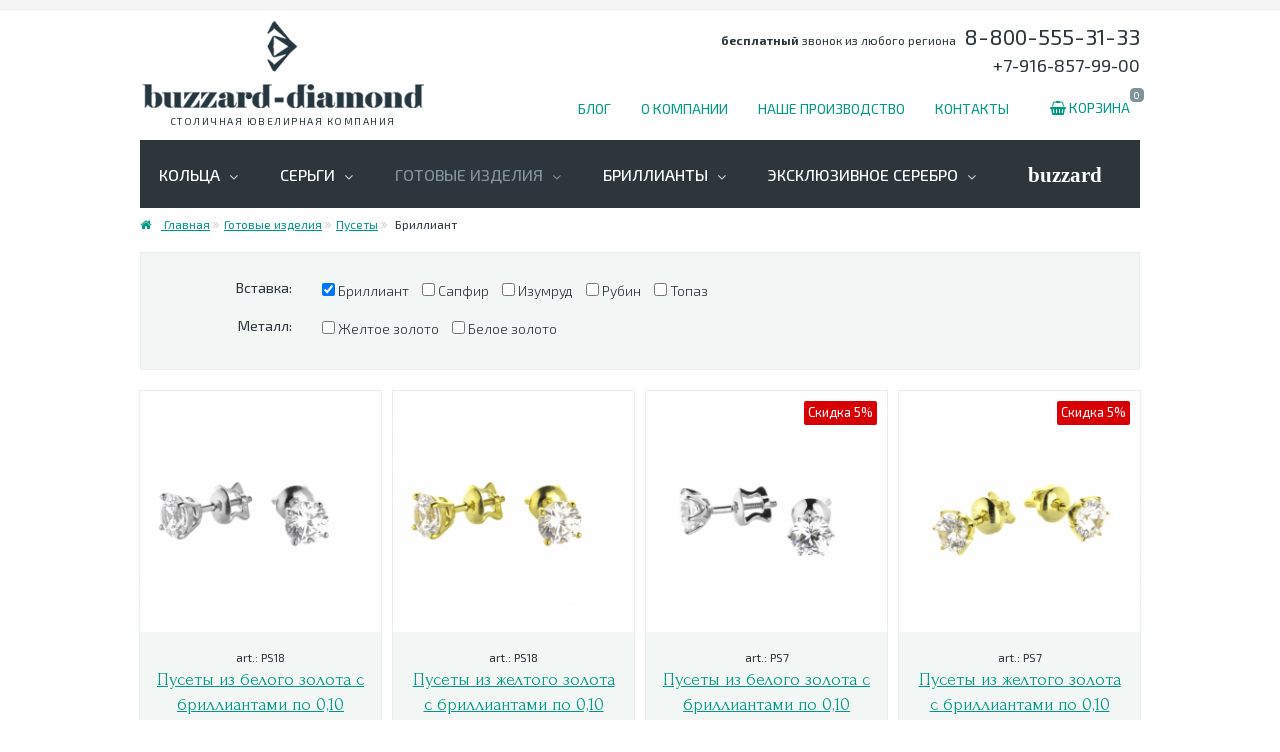

--- FILE ---
content_type: text/html; charset=utf-8
request_url: http://buzzard-diamond.ru/cat/pusety-brilliant/
body_size: 8238
content:
<!DOCTYPE html>
<!--[if IE 9]> <html lang="en" class="ie9"> <![endif]-->
<!--[if !IE]><!-->
<html lang="ru">
<!--<![endif]-->
<head>
	<meta charset="utf-8">
	<!-- Mobile Meta -->
	<meta name="viewport" content="width=device-width, initial-scale=1.0">
			<link rel="icon" type="image/png" href="https://buzzard-diamond.ru/images/favicon32.png" />
	<meta name='yandex-verification' content='6c3d8b234987a34e' />
	
	<title>Золотые пусеты с бриллиантами от компании &quot;buzzard&quot;. Купить недорогие пусеты с бриллиантами в Москве</title>	<meta name="Description" content="Золотые пусеты от компании &quot;Buzzard&quot; -  Бриллиант" />
<meta name="Keywords" content="Золотые пусеты от компании &quot;Buzzard&quot;,  Бриллиант" />	
				<link href="/min/?f=/templates/frontend/bootstrap/css/bootstrap.min.css,/templates/frontend/fonts/font-awesome/css/font-awesome.css,/templates/frontend/fonts/fontello/css/fontello.css,/templates/frontend/css/animations.css,/templates/frontend/css/style.css,/templates/frontend/css/skins/gray.css,/templates/frontend/css/custom.css,/templates/frontend/plugins/owl-carousel/owl.carousel.css,/templates/frontend/plugins/owl-carousel/owl.transitions.css,/js/plugins/bootstrap-slider/css/bootstrap-slider.min.css,/js/plugins/threesixty-slider/threesixty.css,/js/fancybox/helpers/jquery.fancybox-thumbs.css,/js/fancybox/helpers/jquery.fancybox-buttons.css,/js/fancybox/jquery.fancybox.css&ver=23" media="screen" rel="stylesheet" type="text/css" />
							<link href="http://fonts.googleapis.com/css?family=Exo+2:400,300,500,700,400italic,300italic,500italic,700italic|Forum|Marck+Script&subset=latin,cyrillic" media="screen" rel="stylesheet" type="text/css" />
					
		
	</head>

<body class="no-trans">
	<!-- Yandex.Metrika counter -->
<script type="text/javascript">
    (function (d, w, c) {
        (w[c] = w[c] || []).push(function() {
            try {
                w.yaCounter36879370 = new Ya.Metrika({
                    id:36879370,
                    clickmap:true,
                    trackLinks:true,
                    accurateTrackBounce:true,
                    webvisor:true
                });
            } catch(e) { }
        });

        var n = d.getElementsByTagName("script")[0],
            s = d.createElement("script"),
            f = function () { n.parentNode.insertBefore(s, n); };
        s.type = "text/javascript";
        s.async = true;
        s.src = "https://mc.yandex.ru/metrika/watch.js";

        if (w.opera == "[object Opera]") {
            d.addEventListener("DOMContentLoaded", f, false);
        } else { f(); }
    })(document, window, "yandex_metrika_callbacks");
</script>
<noscript><div><img src="https://mc.yandex.ru/watch/36879370" style="position:absolute; left:-9999px;" alt="" /></div></noscript>
<!-- /Yandex.Metrika counter -->

<script>
(function(i,s,o,g,r,a,m){i['GoogleAnalyticsObject']=r;i[r]=i[r]||function(){
(i[r].q=i[r].q||[]).push(arguments)},i[r].l=1*new Date();a=s.createElement(o),
m=s.getElementsByTagName(o)[0];a.async=1;a.src=g;m.parentNode.insertBefore(a,m)
})(window,document,'script','https://www.google-analytics.com/analytics.js','ga');

ga('create', 'UA-87349493-1', 'auto');
ga('send', 'pageview');

</script>

<meta name="yandex-verification" content="6c3d8b234987a34e" />	
	<!-- scrollToTop -->
	<!-- ================ -->
	<div class="scrollToTop circle">
		<i class="icon-up-open-big"></i>
	</div>

	<!-- page wrapper start -->
	<!-- ================ -->
	<div class="page-wrapper">

		<!-- header-container start -->
		<div class="header-container">
			
			<div class="header-top dark hidden-xs">
				<div class="container">
					<div class="row">
						<div class="col-sm-12 text-right">
													</div>
					</div>
				</div>
			</div>			
			
			
			<!-- header start //fixed// -->
			<header class="header clearfix">
			
				<div class="header-row-1">
				
					<div class="container">
						<div class="row">
							<div class="visible-xs-block col-xs-3">
								<div class="header-dropdown-buttons mt-10">
									<div class="btn-group dropdown">
										<button type="button" class="navbar-toggle collapsed" data-toggle="collapse" data-target="#navbar-collapsed" aria-expanded="false">
											<i class="fa fa-bars"></i>
										</button>
									</div>
								</div>
							</div>
							<div class="col-sm-4 col-xs-6">
						
								<!-- logo -->
								<div id="logo" class="logo mt-10">
									<div class="logo-wrapper">
										<a href="/"><img id="logo_img" src="/images/logo-dark.png"></a>
										<div class="descr">Столичная ювелирная компания</div>
									</div>
								</div>
		
							</div>
							<div class="col-sm-8 col-xs-3 text-right">
	
								<div class="row">
									<div class="col-sm-12 hidden-xs phone-box">
										<small class="pr-5"><strong>бесплатный</strong> звонок из любого региона</small> <a class="phone big" href="tel:88005553133">8-800-555-31-33</a><br>
										<a class="phone" href="tel:+7-916-857-99-00">+7-916-857-99-00</a>
									</div>
									<div class="col-sm-12">
										<div class="header-dropdown-buttons pull-right mt-10">
											<div class="btn-group dropdown">
												<div id="shop-info" class="btn-group dropdown">
	<button type="button" class="btn dropdown-toggle" data-toggle="dropdown" title="Корзина покупок"
		><i class="fa fa-shopping-basket"></i><span class="hidden-xs"> Корзина</span><span class="cart-count default-bg">0</span></button>
	<ul class="dropdown-menu dropdown-menu-right dropdown-animation cart">
		<li>
							<div class="text-center p-30">Ваша корзина пока пуста</div>
					</li>
	</ul>
</div>	

												
											</div>
										</div>
										<nav class="navbar navbar-right pr-20 hidden-xs" role="navigation">
											<ul class="nav navbar-nav">

 
        	
	<li class=" menu-item-news::main  ">

		<a  
			href="/blog" title="">Блог</a> 
		
			
						
			</li>

 
        	
	<li class=" menu-item-sitestructure::node-829  ">

		<a  
			href="/about-us" title="">О компании</a> 
		
			
						
			</li>

 
        	
	<li class=" menu-item-sitestructure::node-912  ">

		<a  
			href="/nahe-proizvodstvo" title="">Наше производство</a> 
		
			
						
			</li>

 
        	
	<li class=" menu-item-sitestructure::node-913  ">

		<a  
			href="/contacts" title="">Контакты</a> 
		
			
						
			</li>

</ul>
										</nav>
									</div>									
									
								</div>
							</div>
						</div>
					</div>				
				
				</div>
				<div class="header-row-2">
					<div class="container">
						<div class="row">
							<div class="col-md-12">
								<div class="main-navigation animated ">
									<nav class="navbar navbar-default" role="navigation">
										<!-- Collect the nav links, forms, and other content for toggling -->
										<div class="collapse navbar-collapse main-menu" id="navbar-collapsed">
											<ul class="nav navbar-nav">

 
         
         
         
         
        	
	<li class=" menu-item-930 dropdown item-rings">

		<a class="dropdown-toggle" data-toggle="dropdown" 
			href="#" title="">Кольца</a> 
		
					
			<ul class="dropdown-menu">
				<li>
					<div class="col-md-12">
						
						<h3 class="margin-clear pv-20">Создайте свое кольцо</h3>
						
						<div class="mb-20 min-width-600">
	
	<div class="row">
		<div class="col-sm-4 mb-20">
			<div class="row">
				<div class="col-xs-4 text-right">
					<span class="conf-icon conf-icon-dark conf-icon-stone"></span>
				</div>
				<div class="col-xs-8">
					<a href="/cat/brillianty-dlya-kolets"class="conf-to-part"
					>выберите<br><span>бриллиант</span></a>
				</div>
			</div>
		</div>
		<div class="col-sm-4 mb-20">
						<div class="row">
				<div class="col-xs-4 text-right">
					<span class="conf-icon conf-icon-dark conf-icon-ring-setting"></span>
				</div>
				<div class="col-xs-8">
					<a href="/cat/opravy-kolets"class="conf-to-part"
					>выберите<br><span>оправу</span></a>
				</div>
			</div>
		</div>
		<div class="col-sm-4 mb-20">
						<div class="row">
				<div class="col-xs-4 text-right">
					<span class="conf-icon conf-icon-dark conf-icon-ring-end"></span>
				</div>
				<div class="col-xs-8">
				
											<span class="conf-to-part"
							>посмотреть<br><span>кольцо</span></span>
									
				</div>
			</div>
			
		</div>
	</div>

</div>						
						<div class="separator-2"></div>
						<p>также Вы можете:</p>
						
					</div>
				</li>
				<li><a href="/cat/koltsa/">Посмотреть готовые кольца</a></li>
				<li><a href="/cat/obruchalnye-koltsa/">Посмотреть готовые обручальные кольца</a></li>
				<li><a href="/guru/rings">Ознакомиться с предложениями от Гуру</a></li>
			</ul>
			
			</li>

 
        	
	<li class=" menu-item-933 dropdown item-earrings">

		<a class="dropdown-toggle" data-toggle="dropdown" 
			href="#" title="">Серьги</a> 
		
				
			<ul class="dropdown-menu">
				<li>
					<div class="col-md-12">
						
						<h3 class="margin-clear pv-20">Создайте свои серьги</h3>
						
						<div class="mb-20 min-width-600">
	
	<div class="row">
		<div class="col-sm-4 mb-20">
			<div class="row">
				<div class="col-xs-4 text-right">
					<span class="conf-icon conf-icon-dark conf-icon-stone"></span>
				</div>
				<div class="col-xs-8">
					<a href="/cat/parnye-brillianty"class="conf-to-part"
					>выберите<br><span>бриллиант</span></a>
				</div>
			</div>
		</div>
		<div class="col-sm-4 mb-20">
						<div class="row">
				<div class="col-xs-4 text-right">
					<span class="conf-icon conf-icon-dark conf-icon-earring-setting"></span>
				</div>
				<div class="col-xs-8">
					<a href="/cat/opravy-sereg"class="conf-to-part"
					>выберите<br><span>оправу</span></a>
				</div>
			</div>
		</div>
		<div class="col-sm-4 mb-20">
						<div class="row">
				<div class="col-xs-4 text-right">
					<span class="conf-icon conf-icon-dark conf-icon-earring-end"></span>
				</div>
				<div class="col-xs-8">
				
											<span class="conf-to-part"
							>посмотреть<br><span>серьги</span></span>
									
				</div>
			</div>
			
		</div>
	</div>

</div>						
						<div class="separator-2"></div>
						<p>также Вы можете:</p>
						
					</div>
				</li>
				<li><a href="/cat/sergi/">Посмотреть готовые серьги</a></li>
				<li><a href="/cat/pusety/">Посмотреть готовые пусеты</a></li>
				<li><a href="/guru/earrings">Ознакомиться с предложениями от Гуру</a></li>
			</ul>
		
			</li>

 
        	
	<li class="active menu-item-catalog::viewPart8 dropdown ">

		<a class="dropdown-toggle" data-toggle="dropdown" 
			href="/cat/gotovye" title="">Готовые изделия</a> 
		
			
							<ul class="dropdown-menu">
					 
        	
	<li class=" menu-item-catalog::viewPart9  ">

		<a  
			href="/cat/koltsa" title="">Кольца</a> 
		
			
						
			</li>

 
        	
	<li class=" menu-item-catalog::viewPart10  ">

		<a  
			href="/cat/obruchalnye-koltsa" title="">Обручальные кольца</a> 
		
			
						
			</li>

 
        	
	<li class=" menu-item-catalog::viewPart11  ">

		<a  
			href="/cat/sergi" title="">Серьги</a> 
		
			
						
			</li>

 
        	
	<li class="active menu-item-catalog::viewPart12  ">

		<a  
			href="/cat/pusety" title="">Пусеты</a> 
		
			
						
			</li>

 
        	
	<li class=" menu-item-catalog::viewPart13  ">

		<a  
			href="/cat/podveski" title="">Подвески</a> 
		
			
						
			</li>

 
        	
	<li class=" menu-item-catalog::viewPart14  ">

		<a  
			href="/cat/kresty" title="">Кресты</a> 
		
			
						
			</li>

 
        	
	<li class=" menu-item-catalog::viewPart15  ">

		<a  
			href="/cat/kole" title="">Колье</a> 
		
			
						
			</li>

 
        	
	<li class=" menu-item-catalog::viewPart16  ">

		<a  
			href="/cat/braslety" title="">Браслеты</a> 
		
			
						
			</li>

 
        	
	<li class=" menu-item-catalog::viewPart17  ">

		<a  
			href="/cat/zaponki" title="">Запонки</a> 
		
			
						
			</li>

 
        				</ul>
						
			</li>

 
        	
	<li class=" menu-item-947 dropdown ">

		<a class="dropdown-toggle" data-toggle="dropdown" 
			href="#" title="">Бриллианты</a> 
		
			
							<ul class="dropdown-menu">
					 
        	
	<li class=" menu-item-catalog::viewPart3  ">

		<a  
			href="/cat/brillianty-dlya-kolets" title="">Бриллианты</a> 
		
			
						
			</li>

 
        	
	<li class=" menu-item-catalog::viewPart6  ">

		<a  
			href="/cat/parnye-brillianty" title="">Парные бриллианты</a> 
		
			
						
			</li>

				</ul>
						
			</li>

 
        	
	<li class=" menu-item-catalog::viewPart21 dropdown ">

		<a class="dropdown-toggle" data-toggle="dropdown" 
			href="/cat/exclusive-silver" title="">Эксклюзивное серебро</a> 
		
			
							<ul class="dropdown-menu">
					 
        	
	<li class=" menu-item-catalog::viewPart22  ">

		<a  
			href="/cat/serebryannye-koltsa" title="">Кольца</a> 
		
			
						
			</li>

 
        	
	<li class=" menu-item-catalog::viewPart23  ">

		<a  
			href="/cat/serebryannye-sergi" title="">Серьги</a> 
		
			
						
			</li>

 
        	
	<li class=" menu-item-catalog::viewPart24  ">

		<a  
			href="/cat/serebryannaya-podveska" title="">Подвески</a> 
		
			
						
			</li>

 
        	
	<li class=" menu-item-catalog::viewPart25  ">

		<a  
			href="/cat/serebryannyy-braslet" title="">Браслеты</a> 
		
			
						
			</li>

 
        	
	<li class=" menu-item-catalog::viewPart26  ">

		<a  
			href="/cat/serebryannaya-zaponka" title="">Запонки</a> 
		
			
						
			</li>

 
        	
	<li class=" menu-item-catalog::viewPart27  ">

		<a  
			href="/cat/izdelia-iz-latuni" title="">Медь и Латунь</a> 
		
			
						
			</li>

				</ul>
						
			</li>

 
        	
	<li class=" menu-item-catalog::viewPart19  item-buzzard">

		<a  
			href="/cat/buzzardcatalog" title="Эксклюзивные ювелирные изделия">buzzard</a> 
		
			
						
			</li>

 
         
        </ul>
										</div>
									</nav>
								</div>
							</div>
						</div>
					</div>
				</div>
			</header>
		</div>
		<!-- header-container end -->
		
		<!-- main-container start -->
		<!-- ================ -->
					<div class="breadcrumb-container">
				<div class="container">
					<ol class="breadcrumb"><li><a href="/"><i class="fa fa-home pr-10"></i> Главная</a></li><li><a href="/cat/gotovye">Готовые изделия</a></li><li><a href="/cat/pusety">Пусеты</a></li><li> Бриллиант</li></ol>				</div>
			</div>
			<section class="main-container">
				<div class="container">
											



	
	<div class="catalog-filter-box mb-20">
				<form method="GET" action="/cat/pusety/" class="margin-clear catalog-filter">
			<div class="container-fluid">
				
								
					
						<div class="row space-top space-bottom">
							<div class="col-sm-12">
							
																	<div class="row">
										<div class="col-sm-2 text-right pv-5">
											Вставка:
										</div>
										<div class="col-sm-10 pv-5">
																							<label class="pr-10">
																										<input type="checkbox" name="prop[22][]" 
														value="Бриллиант" checked title="Бриллиант">
													<span class="filter-value-22 value-brilliant"
														title="Бриллиант">Бриллиант</span>
												</label>
																							<label class="pr-10">
																										<input type="checkbox" name="prop[22][]" 
														value="Сапфир"  title="Сапфир">
													<span class="filter-value-22 value-sapfir"
														title="Сапфир">Сапфир</span>
												</label>
																							<label class="pr-10">
																										<input type="checkbox" name="prop[22][]" 
														value="Изумруд"  title="Изумруд">
													<span class="filter-value-22 value-izumrud"
														title="Изумруд">Изумруд</span>
												</label>
																							<label class="pr-10">
																										<input type="checkbox" name="prop[22][]" 
														value="Рубин"  title="Рубин">
													<span class="filter-value-22 value-rubin"
														title="Рубин">Рубин</span>
												</label>
																							<label class="pr-10">
																										<input type="checkbox" name="prop[22][]" 
														value="Топаз"  title="Топаз">
													<span class="filter-value-22 value-topaz"
														title="Топаз">Топаз</span>
												</label>
																					</div>
									</div>
																	<div class="row">
										<div class="col-sm-2 text-right pv-5">
											Металл:
										</div>
										<div class="col-sm-10 pv-5">
																							<label class="pr-10">
																										<input type="checkbox" name="prop[1][]" 
														value="Желтое золото"  title="Желтое золото">
													<span class="filter-value-1 value-zheltoe-zoloto"
														title="Желтое золото">Желтое золото</span>
												</label>
																							<label class="pr-10">
																										<input type="checkbox" name="prop[1][]" 
														value="Белое золото"  title="Белое золото">
													<span class="filter-value-1 value-beloe-zoloto"
														title="Белое золото">Белое золото</span>
												</label>
																					</div>
									</div>
														
	
							</div>
													</div>				
					
									
				</div>
			</form>
		</div>
		
	
		
	
			
		<div class="">
		
				
			
				
			<div class="row grid-space-10 ">
														<div class="col-sm-3 col-xs-6 masonry-grid-item goods-cell">
						
<div class="listing-item mb-20 image-box text-center">
	<div class="overlay-container">
		<div class="text-center white-bg">
			<a href="/cat/pusety/2152-pusety-iz-belogo-zolota-s-brilliantami-po-0-10-karat"><img src="https://buzzard-diamond.ru/images/catalog/4/500x500/2152_image.jpg?nocache=e171b01a34a8644227e1de0d77ae3797" alt="Пусеты из белого золота с бриллиантами по 0,10 карат "></a>
		</div>
				<div class="body">
			<div><small>art.: PS18</small></div>
			<h3 class="fix-height-80"><a href="/cat/pusety/2152-pusety-iz-belogo-zolota-s-brilliantami-po-0-10-karat">Пусеты из белого золота с бриллиантами по 0,10 карат </a></h3>
			<span class="price">
													33 000 &#8381;							</span>
		
		
				
		</div>
	</div>
</div>

					</div>
														<div class="col-sm-3 col-xs-6 masonry-grid-item goods-cell">
						
<div class="listing-item mb-20 image-box text-center">
	<div class="overlay-container">
		<div class="text-center white-bg">
			<a href="/cat/pusety/2170-pusety-iz-zheltogo-zolota-s-brilliantami-po-0-10-karat"><img src="https://buzzard-diamond.ru/images/catalog/4/500x500/2170_image.jpg?nocache=93ee9ffd5d9193df994afea1ed069913" alt="Пусеты из желтого золота с бриллиантами по 0,10 карат "></a>
		</div>
				<div class="body">
			<div><small>art.: PS18</small></div>
			<h3 class="fix-height-80"><a href="/cat/pusety/2170-pusety-iz-zheltogo-zolota-s-brilliantami-po-0-10-karat">Пусеты из желтого золота с бриллиантами по 0,10 карат </a></h3>
			<span class="price">
													33 000 &#8381;							</span>
		
		
				
		</div>
	</div>
</div>

					</div>
														<div class="col-sm-3 col-xs-6 masonry-grid-item goods-cell">
						
<div class="listing-item mb-20 image-box text-center">
	<div class="overlay-container">
		<div class="text-center white-bg">
			<a href="/cat/pusety/2146-pusety-iz-belogo-zolota-s-brilliantami-po-0-10-karat"><img src="https://buzzard-diamond.ru/images/catalog/4/500x500/2146_image.jpg?nocache=d1220f0ff79c45f5a5acbc9329c2f604" alt="Пусеты из белого золота с бриллиантами по 0,10 карат "></a>
		</div>
		<span class="badge">Скидка 5%</span>		<div class="body">
			<div><small>art.: PS7</small></div>
			<h3 class="fix-height-80"><a href="/cat/pusety/2146-pusety-iz-belogo-zolota-s-brilliantami-po-0-10-karat">Пусеты из белого золота с бриллиантами по 0,10 карат </a></h3>
			<span class="price">
									<del>37 000 &#8381;</del> 
													35 000 &#8381;							</span>
		
		
				
		</div>
	</div>
</div>

					</div>
														<div class="col-sm-3 col-xs-6 masonry-grid-item goods-cell">
						
<div class="listing-item mb-20 image-box text-center">
	<div class="overlay-container">
		<div class="text-center white-bg">
			<a href="/cat/pusety/2164-pusety-iz-zheltogo-zolota-s-brilliantami-po-0-10-karat"><img src="https://buzzard-diamond.ru/images/catalog/4/500x500/2164_image.jpg?nocache=47d14e00cb811e520ef4bd4bc5c8ca25" alt="Пусеты из желтого золота с бриллиантами по 0,10 карат "></a>
		</div>
		<span class="badge">Скидка 5%</span>		<div class="body">
			<div><small>art.: PS7</small></div>
			<h3 class="fix-height-80"><a href="/cat/pusety/2164-pusety-iz-zheltogo-zolota-s-brilliantami-po-0-10-karat">Пусеты из желтого золота с бриллиантами по 0,10 карат </a></h3>
			<span class="price">
									<del>37 000 &#8381;</del> 
													35 000 &#8381;							</span>
		
		
				
		</div>
	</div>
</div>

					</div>
														<div class="col-sm-3 col-xs-6 masonry-grid-item goods-cell">
						
<div class="listing-item mb-20 image-box text-center">
	<div class="overlay-container">
		<div class="text-center white-bg">
			<a href="/cat/pusety/2151-pusety-iz-belogo-zolota-s-brilliantami-po-0-10-karat"><img src="https://buzzard-diamond.ru/images/catalog/4/500x500/2151_image.jpg?nocache=28cb0afe3a4e64385abf1deaefef8c7c" alt="Пусеты из белого золота с бриллиантами по 0,10 карат "></a>
		</div>
				<div class="body">
			<div><small>art.: PS17</small></div>
			<h3 class="fix-height-80"><a href="/cat/pusety/2151-pusety-iz-belogo-zolota-s-brilliantami-po-0-10-karat">Пусеты из белого золота с бриллиантами по 0,10 карат </a></h3>
			<span class="price">
													36 000 &#8381;							</span>
		
		
				
		</div>
	</div>
</div>

					</div>
														<div class="col-sm-3 col-xs-6 masonry-grid-item goods-cell">
						
<div class="listing-item mb-20 image-box text-center">
	<div class="overlay-container">
		<div class="text-center white-bg">
			<a href="/cat/pusety/2169-pusety-iz-zheltogo-zolota-s-brilliantami-po-0-10-karat"><img src="https://buzzard-diamond.ru/images/catalog/4/500x500/2169_image.jpg?nocache=f2b35f0ef5e84bef35d479593708be52" alt="Пусеты из желтого золота с бриллиантами по 0,10 карат"></a>
		</div>
				<div class="body">
			<div><small>art.: PS17</small></div>
			<h3 class="fix-height-80"><a href="/cat/pusety/2169-pusety-iz-zheltogo-zolota-s-brilliantami-po-0-10-karat">Пусеты из желтого золота с бриллиантами по 0,10 карат</a></h3>
			<span class="price">
													36 000 &#8381;							</span>
		
		
				
		</div>
	</div>
</div>

					</div>
														<div class="col-sm-3 col-xs-6 masonry-grid-item goods-cell">
						
<div class="listing-item mb-20 image-box text-center">
	<div class="overlay-container">
		<div class="text-center white-bg">
			<a href="/cat/pusety/2147-pusety-iz-belogo-zolota-s-brilliantami-po-0-10-karat"><img src="https://buzzard-diamond.ru/images/catalog/4/500x500/2147_image.jpg?nocache=a95cc81da2c5aa7cfde5691d562cd9a3" alt="Пусеты из белого золота с бриллиантами по 0,10 карат"></a>
		</div>
				<div class="body">
			<div><small>art.: PS10</small></div>
			<h3 class="fix-height-80"><a href="/cat/pusety/2147-pusety-iz-belogo-zolota-s-brilliantami-po-0-10-karat">Пусеты из белого золота с бриллиантами по 0,10 карат</a></h3>
			<span class="price">
													37 000 &#8381;							</span>
		
		
				
		</div>
	</div>
</div>

					</div>
														<div class="col-sm-3 col-xs-6 masonry-grid-item goods-cell">
						
<div class="listing-item mb-20 image-box text-center">
	<div class="overlay-container">
		<div class="text-center white-bg">
			<a href="/cat/pusety/2165-pusety-iz-zheltogo-zolota-s-brilliantami-po-0-10-karat"><img src="https://buzzard-diamond.ru/images/catalog/4/500x500/2165_image.jpg?nocache=c7cea969dd4a689e00f09a056d1aae86" alt="Пусеты из желтого золота с бриллиантами по 0,10 карат "></a>
		</div>
				<div class="body">
			<div><small>art.: PS10</small></div>
			<h3 class="fix-height-80"><a href="/cat/pusety/2165-pusety-iz-zheltogo-zolota-s-brilliantami-po-0-10-karat">Пусеты из желтого золота с бриллиантами по 0,10 карат </a></h3>
			<span class="price">
													37 000 &#8381;							</span>
		
		
				
		</div>
	</div>
</div>

					</div>
														<div class="col-sm-3 col-xs-6 masonry-grid-item goods-cell">
						
<div class="listing-item mb-20 image-box text-center">
	<div class="overlay-container">
		<div class="text-center white-bg">
			<a href="/cat/pusety/2148-pusety-iz-belogo-zolota-s-brilliantami-po-0-10-karat"><img src="https://buzzard-diamond.ru/images/catalog/4/500x500/2148_image.jpg?nocache=293c49e81becd9ecd1b1558d9f1f74c3" alt="Пусеты из белого золота с бриллиантами по 0,10 карат "></a>
		</div>
				<div class="body">
			<div><small>art.: PS11</small></div>
			<h3 class="fix-height-80"><a href="/cat/pusety/2148-pusety-iz-belogo-zolota-s-brilliantami-po-0-10-karat">Пусеты из белого золота с бриллиантами по 0,10 карат </a></h3>
			<span class="price">
													39 000 &#8381;							</span>
		
		
				
		</div>
	</div>
</div>

					</div>
														<div class="col-sm-3 col-xs-6 masonry-grid-item goods-cell">
						
<div class="listing-item mb-20 image-box text-center">
	<div class="overlay-container">
		<div class="text-center white-bg">
			<a href="/cat/pusety/2166-pusety-iz-zheltogo-zolota-s-brilliantami-po-0-10-karat"><img src="https://buzzard-diamond.ru/images/catalog/4/500x500/2166_image.jpg?nocache=bbf94cc3d70d9556ed8630d62923f337" alt="Пусеты из желтого золота с бриллиантами по 0,10 карат "></a>
		</div>
				<div class="body">
			<div><small>art.: PS11</small></div>
			<h3 class="fix-height-80"><a href="/cat/pusety/2166-pusety-iz-zheltogo-zolota-s-brilliantami-po-0-10-karat">Пусеты из желтого золота с бриллиантами по 0,10 карат </a></h3>
			<span class="price">
													39 000 &#8381;							</span>
		
		
				
		</div>
	</div>
</div>

					</div>
														<div class="col-sm-3 col-xs-6 masonry-grid-item goods-cell">
						
<div class="listing-item mb-20 image-box text-center">
	<div class="overlay-container">
		<div class="text-center white-bg">
			<a href="/cat/pusety/2026-pusety-iz-zolota-s-brilliantami-po-0-10-karat"><img src="https://buzzard-diamond.ru/images/catalog/4/500x500/2026_image.png?nocache=eb6abf4cfe17a88c9da5becbd7ccce28" alt="Пусеты из золота с бриллиантами по 0,10 карат"></a>
		</div>
		<span class="badge">Скидка 25%</span>		<div class="body">
			<div><small>art.: PS12-1</small></div>
			<h3 class="fix-height-80"><a href="/cat/pusety/2026-pusety-iz-zolota-s-brilliantami-po-0-10-karat">Пусеты из золота с бриллиантами по 0,10 карат</a></h3>
			<span class="price">
									<del>55 000 &#8381;</del> 
													41 000 &#8381;							</span>
		
		
				
		</div>
	</div>
</div>

					</div>
														<div class="col-sm-3 col-xs-6 masonry-grid-item goods-cell">
						
<div class="listing-item mb-20 image-box text-center">
	<div class="overlay-container">
		<div class="text-center white-bg">
			<a href="/cat/pusety/2155-pusety-iz-belogo-zolota-s-brilliantami-po-0-10-karat"><img src="https://buzzard-diamond.ru/images/catalog/4/500x500/2155_image.jpg?nocache=34a31dee8929f98ace2b3abac7db9438" alt="Пусеты из белого золота с бриллиантами по 0,10 карат "></a>
		</div>
				<div class="body">
			<div><small>art.: PS23</small></div>
			<h3 class="fix-height-80"><a href="/cat/pusety/2155-pusety-iz-belogo-zolota-s-brilliantami-po-0-10-karat">Пусеты из белого золота с бриллиантами по 0,10 карат </a></h3>
			<span class="price">
													42 000 &#8381;							</span>
		
		
				
		</div>
	</div>
</div>

					</div>
														<div class="col-sm-3 col-xs-6 masonry-grid-item goods-cell">
						
<div class="listing-item mb-20 image-box text-center">
	<div class="overlay-container">
		<div class="text-center white-bg">
			<a href="/cat/pusety/2173-pusety-iz-zheltogo-zolota-s-brilliantami-po-0-10-karat"><img src="https://buzzard-diamond.ru/images/catalog/4/500x500/2173_image.jpg?nocache=8ceba6b7b6035c17a5fc7c7d08e946e6" alt="Пусеты из желтого золота с бриллиантами по 0,10 карат"></a>
		</div>
				<div class="body">
			<div><small>art.: PS23</small></div>
			<h3 class="fix-height-80"><a href="/cat/pusety/2173-pusety-iz-zheltogo-zolota-s-brilliantami-po-0-10-karat">Пусеты из желтого золота с бриллиантами по 0,10 карат</a></h3>
			<span class="price">
													42 000 &#8381;							</span>
		
		
				
		</div>
	</div>
</div>

					</div>
														<div class="col-sm-3 col-xs-6 masonry-grid-item goods-cell">
						
<div class="listing-item mb-20 image-box text-center">
	<div class="overlay-container">
		<div class="text-center white-bg">
			<a href="/cat/pusety/2144-pusety-z-belogo-zolota-s-brilliantami-po-0-12-karat"><img src="https://buzzard-diamond.ru/images/catalog/4/500x500/2144_image.jpg?nocache=8d2c11bbfe10f2df924b63731da61af0" alt="Пусеты з белого золота с бриллиантами по 0,12 карат"></a>
		</div>
				<div class="body">
			<div><small>art.: PS5</small></div>
			<h3 class="fix-height-80"><a href="/cat/pusety/2144-pusety-z-belogo-zolota-s-brilliantami-po-0-12-karat">Пусеты з белого золота с бриллиантами по 0,12 карат</a></h3>
			<span class="price">
													55 000 &#8381;							</span>
		
		
				
		</div>
	</div>
</div>

					</div>
														<div class="col-sm-3 col-xs-6 masonry-grid-item goods-cell">
						
<div class="listing-item mb-20 image-box text-center">
	<div class="overlay-container">
		<div class="text-center white-bg">
			<a href="/cat/pusety/2162-pusety-iz-zheltogo-zolota-s-brilliantami-po-0-12-karat"><img src="https://buzzard-diamond.ru/images/catalog/4/500x500/2162_image.jpg?nocache=daa69cd4efdd0eb2d5dfa5a71b8f1214" alt="Пусеты из желтого золота с бриллиантами по 0,12 карат "></a>
		</div>
				<div class="body">
			<div><small>art.: PS5</small></div>
			<h3 class="fix-height-80"><a href="/cat/pusety/2162-pusety-iz-zheltogo-zolota-s-brilliantami-po-0-12-karat">Пусеты из желтого золота с бриллиантами по 0,12 карат </a></h3>
			<span class="price">
													55 000 &#8381;							</span>
		
		
				
		</div>
	</div>
</div>

					</div>
														<div class="col-sm-3 col-xs-6 masonry-grid-item goods-cell">
						
<div class="listing-item mb-20 image-box text-center">
	<div class="overlay-container">
		<div class="text-center white-bg">
			<a href="/cat/pusety/2172-pusety-iz-zheltogo-zolota-s-brilliantami-po-0-11-karat"><img src="https://buzzard-diamond.ru/images/catalog/4/500x500/2172_image.jpg?nocache=de836b2d07917094ac088ac6c0f84a0f" alt="Пусеты из желтого золота с бриллиантами по 0,11 карат "></a>
		</div>
				<div class="body">
			<div><small>art.: PS22</small></div>
			<h3 class="fix-height-80"><a href="/cat/pusety/2172-pusety-iz-zheltogo-zolota-s-brilliantami-po-0-11-karat">Пусеты из желтого золота с бриллиантами по 0,11 карат </a></h3>
			<span class="price">
													57 000 &#8381;							</span>
		
		
				
		</div>
	</div>
</div>

					</div>
							</div>
		
			
	
					<div class="clearfix"></div>
			<div class="text-center">
				<ul class="pagination"><li class="disabled"><a href="/cat/pusety-brilliant/?p=0"><i class="fa fa-lg fa-angle-left"></i></a></li><li class="active"><a href="javascript:void(0);">1</a></li><li class=""><a href="/cat/pusety-brilliant/?p=2">2</a></li><li class=""><a href="/cat/pusety-brilliant/?p=3">3</a></li><li class=""><a href="/cat/pusety-brilliant/?p=2"><i class="fa fa-lg fa-angle-right"></i></a></li></ul>			</div>
	
						
				
		</div>
		
	



<h1>Золотые пусеты с бриллиантами</H1>
Готовые пусеты из золота с бриллиантами от Столичной ювелирной компании "buzzard-diamond".
<H2>Ювелирные изделия из золота buzzard</H2>
Дизайнерские пусеты  с бриллиантами из золота<p align="justify">Золотые пусеты с бриллиантами buzzard – минималистичные, при этом заметные и красивые ювелирные изделия, без которых, как без улыбки, нет ощущения, что вы полностью и хорошо одеты. В каталоге buzzard вас ждет огромное разнообразие ювелирных украшений из золота с бриллиантами, среди которых вам встретятся роскошные и очаровательные, экстравагантные и скромные, вечерние и те, которые идеально украсят каждый ваш день.</p><p align="justify">Недорогие пусеты из золота с бриллиантами и другие готовые изделия buzzard вы можете купить в Москве в шоуруме по адресу: ул. Смольная, 12. Мы также будем рады предложить вам изготовление украшений на заказ по вашему эскизу. Получите консультацию специалиста, позвонив по телефону 8-800-555-31-33 (бесплатный звонок из любого региона России, круглосуточно).</p>



									</div>
			</section>
				<!-- main-container end -->
		
		
		
		
		<!-- footer start (Add "dark" class to #footer in order to enable dark footer) -->
		<!-- ================ -->
		<footer id="footer" class="clearfix">
			
			<!-- .footer start -->
			<!-- ================ -->
			<div class="footer">
				<div class="container">
					<div class="footer-inner">
						<div class="footer-content">
							<div class="row">
								<div class="col-md-3 text-center">
									<div class="logo-footer clearfix"><a href="/"><img id="logo-footer" src="/images/logo-bottom.png" alt=""></a></div>
									<ul class="list-icons mb-20">
										<li>
											<big>8-800-555-31-33</big><br>
											+7-916-857-99-00										</li>
										<li><i class="fa fa-envelope-o pr-5 pl-10"></i> <small><a href="mailto:info@buzzard.ru">info@buzzard.ru</a></small></li>
										<li><i class="fa fa-map-marker pr-5 pl-10"></i> <small>ул Смольная  д.12, Москва, Россия <a href="/contacts">посмотреть на карте</a></small></li>
									</ul>
									<div class="separator"></div>
									<noindex>
									<ul class="social-links circle margin-clear animated-effect-1">
										<li class="facebook"><a rel="nofolow" target="_blank" href="https://www.facebook.com/buzzard-146172828887891/"><i class="fa fa-facebook"></i></a></li>
										<li class="instagram"><a rel="nofolow" target="_blank" href="https://www.instagram.com/buzzard_diamond/"><i class="fa fa-instagram"></i></a></li>
										<li class="vk"><a rel="nofolow" target="_blank" href="https://vk.com/buzzard_diamond"><i class="fa fa-vk"></i></a></li>
																			</ul>
									</noindex>
								</div>
								<div class="col-md-8 col-md-offset-1 footer-menu-padding">
									
									<div class="row">
										<div class="col-md-4">
																						<div class="title">О компании</div>
											<ul class="navigation">
    <li>
        <a id="menu-969" href="/blog" target="_self">Блог</a>
    </li>
    <li>
        <a id="menu-829" href="/about-us" target="_self">О компании</a>
    </li>
    <li>
        <a id="menu-912" href="/nahe-proizvodstvo" target="_self">Наше производство</a>
    </li>
    <li>
        <a id="menu-913" href="/contacts" target="_self">Контакты</a>
    </li>
</ul>
										</div>
										<div class="col-md-4">
											<div class="title">Наши услуги</div>
											<ul class="navigation">
    <li>
        <a id="menu-919" href="/avtorskiy-dizain" target="_self">Авторский дизайн</a>
    </li>
    <li>
        <a id="menu-920" href="/konsultatsii" target="_self">Консультации экспертов</a>
    </li>
    <li>
        <a id="menu-922" title="Изготовление изделия на заказ" href="/izgotovlenie" target="_self">Изготовление на заказ</a>
    </li>
    <li>
        <a id="menu-917" href="/garantiynoe-obslujivanie" target="_self">Гарантийное обслуживание</a>
    </li>
</ul>										</div>
										<div class="col-md-4">
											<div class="title">Информация</div>
																																		<ul class="navigation">
												<li><a href="/gallery/gems">Драгоценные камни</a></li>
																																						<li><a href="/articles/pravilnyjj-ukhod-za-izdelijami">Правильный уход</a></li>
																																						<li><a href="/articles/vybor-cveta-zolota">Выбор цвета золота</a></li>
																																						<li><a href="/articles/585-ili-750">585 или 750?</a></li>
																																						<li><a href="/articles/brillianty">О бриллиантах</a></li>
																								</ul>
																					</div>
									</div>
								</div>
							</div>
						</div>
					</div>	
				</div>
			</div>
			<!-- .footer end -->
			
			<!-- .subfooter start -->
			<!-- ================ -->
			<div class="subfooter">
				<div class="container">
					<div class="subfooter-inner">
						<div class="row">
							<div class="col-md-12">
								<p class="">© 2025 <a href="https://buzzard-diamond.ru"><strong>ООО "Буззард"</strong></a></p>
								<div class="row mt-5">
									<div class="small col-md-6">
										<p>Все права на материалы, находящиеся на даннном сайте, охраняются в соответствии с законодательством РФ, в том числе, об авторском праве и смежных правах.</p>									</div>
									<div class="col-md-6">
										<table id="cms-place-basement" class="cms-counterplace-horizontal"><tr><td><!--LiveInternet counter--><script type="text/javascript"><!--
document.write("<a href='//www.liveinternet.ru/click' "+
"target=_blank><img src='//counter.yadro.ru/hit?t57.5;r"+
escape(document.referrer)+((typeof(screen)=="undefined")?"":
";s"+screen.width+"*"+screen.height+"*"+(screen.colorDepth?
screen.colorDepth:screen.pixelDepth))+";u"+escape(document.URL)+
";"+Math.random()+
"' alt='' title='LiveInternet' "+
"border='0' width='88' height='31'><\/a>")
//--></script><!--/LiveInternet--></td></tr></table>									</div>
								</div>
							</div>
						</div>
					</div>
				</div>
			</div>
						<!-- .subfooter end -->

		</footer>
		<!-- footer end -->
	</div>
	<!-- page-wrapper end -->

	
	

				<script async type="text/javascript" src="/min/?f=/templates/frontend/plugins/jquery.min.js,/templates/frontend/bootstrap/js/bootstrap.min.js,/templates/frontend/plugins/modernizr.js,/templates/frontend/plugins/waypoints/jquery.waypoints.min.js,/templates/frontend/plugins/jquery.browser.js,/js/modules/shop/main.js,/js/modules/faq/faq.js,/templates/frontend/js/template.js,/js/jquery.mousewheel-3.0.6.pack.js,/js/fancybox/jquery.fancybox.js,/js/fancybox/helpers/jquery.fancybox-buttons.js,/js/fancybox/helpers/jquery.fancybox-thumbs.js,/js/plugins/threesixty-slider/threesixty.min.js,/js/jquery.reel-min.js,/js/plugins/bootstrap-slider/bootstrap-slider.min.js,/templates/frontend/plugins/owl-carousel/owl.carousel.min.js,/js/jquery.form.js,/templates/frontend/js/custom.js&ver=23"></script>
		

</body>	

</html>

--- FILE ---
content_type: text/plain
request_url: https://www.google-analytics.com/j/collect?v=1&_v=j102&a=1565652368&t=pageview&_s=1&dl=http%3A%2F%2Fbuzzard-diamond.ru%2Fcat%2Fpusety-brilliant%2F&ul=en-us%40posix&dt=%D0%97%D0%BE%D0%BB%D0%BE%D1%82%D1%8B%D0%B5%20%D0%BF%D1%83%D1%81%D0%B5%D1%82%D1%8B%20%D1%81%20%D0%B1%D1%80%D0%B8%D0%BB%D0%BB%D0%B8%D0%B0%D0%BD%D1%82%D0%B0%D0%BC%D0%B8%20%D0%BE%D1%82%20%D0%BA%D0%BE%D0%BC%D0%BF%D0%B0%D0%BD%D0%B8%D0%B8%20%22buzzard%22.%20%D0%9A%D1%83%D0%BF%D0%B8%D1%82%D1%8C%20%D0%BD%D0%B5%D0%B4%D0%BE%D1%80%D0%BE%D0%B3%D0%B8%D0%B5%20%D0%BF%D1%83%D1%81%D0%B5%D1%82%D1%8B%20%D1%81%20%D0%B1%D1%80%D0%B8%D0%BB%D0%BB%D0%B8%D0%B0%D0%BD%D1%82%D0%B0%D0%BC%D0%B8%20%D0%B2%20%D0%9C%D0%BE%D1%81%D0%BA%D0%B2%D0%B5&sr=1280x720&vp=1280x720&_u=IEBAAEABAAAAACAAI~&jid=1926823390&gjid=915864882&cid=1535630515.1762944525&tid=UA-87349493-1&_gid=1318688370.1762944525&_r=1&_slc=1&z=1773067979
body_size: -450
content:
2,cG-Q3B8EZG1CD